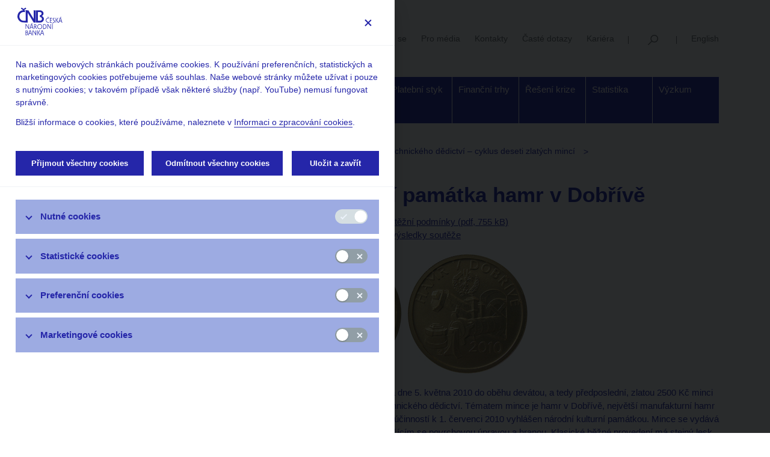

--- FILE ---
content_type: text/html;charset=UTF-8
request_url: https://www.cnb.cz/cs/menova-politika/mega.menu?__disableDirectEdit=true&ajaxreq=true
body_size: 2986
content:
<!DOCTYPE html>
<html lang="cs">
<head>

<div  id="apollo-page-megamenu" ><div class="row "><div class="col-md-6" ><div class="ap-section %(settings.wrapperclass)">

    <div class="ap-image-section">
        <div class="ap-image ">

    <div class="animated-box ">
        <div  class="image-outer-box">
            <img
                 src="/export/sites/cnb/cs/.galleries/fotky_pro_megamenu/menova_politika.jpg_1690927350.jpg" width="400" height="533"
                class="img-responsive image-inner-box "
                alt=""
                title=""
                
            >
        </div>

        </div>
</div>

</div>

    <div class="headline">
    <h2>Měnová politika</h2>
        </div>
    <div><p>Česká národní banka dohlíží na to, aby&nbsp;inflace byla nízká, stabilní, a&nbsp;tím i&nbsp;předvídatelná. Svého inflačního cíle ve&nbsp;výši 2&nbsp;% ČNB dosahuje pomocí nastavení úrokových sazeb a&nbsp;dalších měnověpolitických nástrojů. Bankovní rada přitom rozhoduje na&nbsp;základě makroekonomické prognózy a&nbsp;vyhodnocení jejích rizik a&nbsp;nejistot.</p></div>
    <div>
            <a href="/cs/menova-politika/" class="btn btn-primary">Více informací</a>
        </div>
    </div>

</div><div class="col-md-6" ><div class="navigation-megamenu ">

    <ul >
        <li >
                <a href="/cs/menova-politika/uloha-menove-politiky">
                            Úloha měnové politiky</a>
                    </li>
        <li >
                <a href="/cs/menova-politika/br-zapisy-z-jednani/">
                            Rozhodnutí bankovní rady</a>
                    </li>
        <li >
                <a href="/cs/menova-politika/prognoza/">
                            Prognóza</a>
                    </li>
        <li >
                <a href="/cs/menova-politika/zpravy-o-menove-politice/">
                            Zprávy o měnové politice</a>
                    </li>
        <li >
                <a href="/cs/menova-politika/zpravy-o-vyvoji-platebni-bilance/">
                            Zprávy o vývoji platební bilance</a>
                    </li>
        <li >
                <a href="/cs/menova-politika/setreni-uverovych-podminek-bank">
                            Šetření úvěrových podmínek bank</a>
                    </li>
        <li >
                <a href="/cs/menova-politika/prijeti-eura/">
                            Přijetí eura</a>
                    </li>
        <li >
                <a href="/cs/menova-politika/vzdelavani/">
                            Měnová politika a její zázemí</a>
                    </li>
        <li >
                <a href="/cs/menova-politika/externi-posouzeni-analytickeho-a-modeloveho-ramce-menove-politiky/">
                            Externí posouzení analytického a modelového rámce měnové politiky</a>
                    </li>
        </ul>

</div></div></div></div></body>
</html>


--- FILE ---
content_type: image/svg+xml
request_url: https://www.cnb.cz/export/system/modules/cz.nelasoft.opencms.cnb/resources/img/hamburger.svg
body_size: 567
content:
<?xml version="1.0" encoding="utf-8"?>
<!-- Generator: Adobe Illustrator 16.0.3, SVG Export Plug-In . SVG Version: 6.00 Build 0)  -->
<!DOCTYPE svg PUBLIC "-//W3C//DTD SVG 1.1//EN" "http://www.w3.org/Graphics/SVG/1.1/DTD/svg11.dtd">
<svg fill="#2526A9" version="1.1" id="ico" xmlns="http://www.w3.org/2000/svg" xmlns:xlink="http://www.w3.org/1999/xlink" x="0px" y="0px"
	 width="24px" height="17px" viewBox="0 0 24 17" enable-background="new 0 0 24 17" xml:space="preserve">
<path id="hamburger" d="M24,0v3H0V0H24z M0,10h24V7H0V10z M0,17h24v-3H0V17z"/>
</svg>
